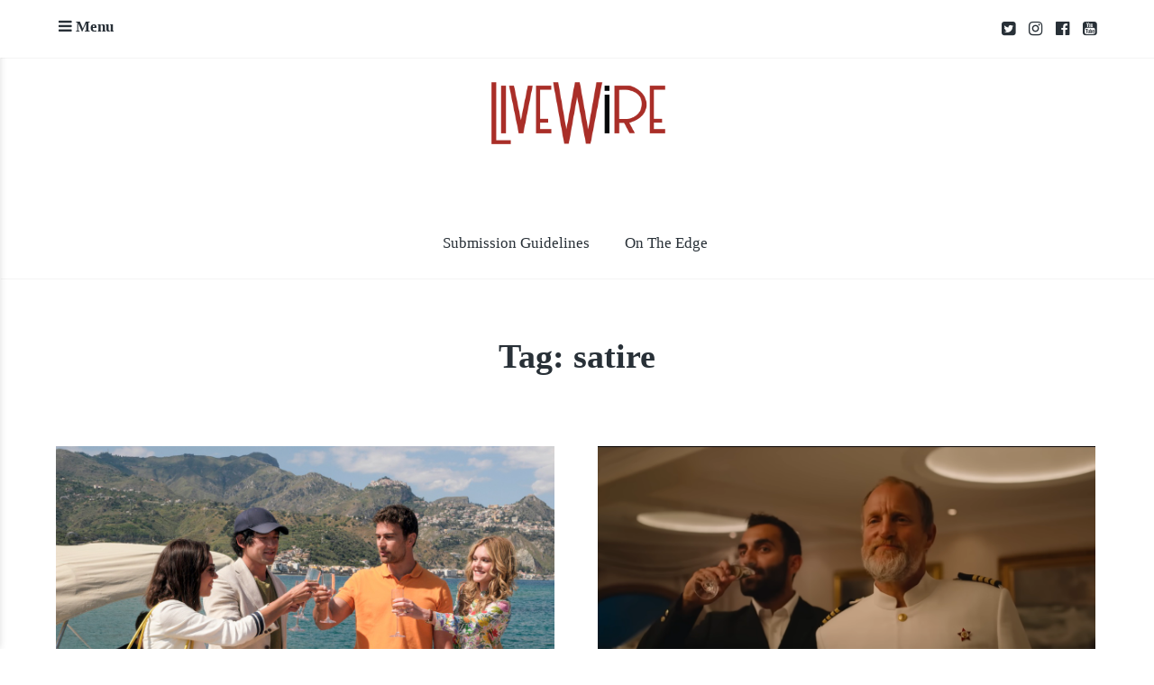

--- FILE ---
content_type: text/html; charset=UTF-8
request_url: https://livewire.thewire.in/tag/satire/
body_size: 18194
content:
<!DOCTYPE html>
<html lang="en-US">
<head>
	<meta charset="UTF-8">
	<meta name="viewport" content="width=device-width, initial-scale=1">
	<link rel="profile" href="http://gmpg.org/xfn/11">
	<link rel="pingback" href="https://livewire.thewire.in/xmlrpc.php">

	<title>satire</title>
<meta name='robots' content='max-image-preview:large' />
<link rel='dns-prefetch' href='//stats.wp.com' />
<link rel='dns-prefetch' href='//fonts.googleapis.com' />
<link rel='dns-prefetch' href='//v0.wordpress.com' />
<link rel='preconnect' href='//c0.wp.com' />
<link rel="alternate" type="application/rss+xml" title=" &raquo; Feed" href="https://livewire.thewire.in/feed/" />
<link rel="alternate" type="application/rss+xml" title=" &raquo; Comments Feed" href="https://livewire.thewire.in/comments/feed/" />
<link rel="alternate" type="application/rss+xml" title=" &raquo; satire Tag Feed" href="https://livewire.thewire.in/tag/satire/feed/" />
<script type="text/javascript">
/* <![CDATA[ */
window._wpemojiSettings = {"baseUrl":"https:\/\/s.w.org\/images\/core\/emoji\/15.0.3\/72x72\/","ext":".png","svgUrl":"https:\/\/s.w.org\/images\/core\/emoji\/15.0.3\/svg\/","svgExt":".svg","source":{"concatemoji":"https:\/\/livewire.thewire.in\/wp-includes\/js\/wp-emoji-release.min.js?ver=6.6.2"}};
/*! This file is auto-generated */
!function(i,n){var o,s,e;function c(e){try{var t={supportTests:e,timestamp:(new Date).valueOf()};sessionStorage.setItem(o,JSON.stringify(t))}catch(e){}}function p(e,t,n){e.clearRect(0,0,e.canvas.width,e.canvas.height),e.fillText(t,0,0);var t=new Uint32Array(e.getImageData(0,0,e.canvas.width,e.canvas.height).data),r=(e.clearRect(0,0,e.canvas.width,e.canvas.height),e.fillText(n,0,0),new Uint32Array(e.getImageData(0,0,e.canvas.width,e.canvas.height).data));return t.every(function(e,t){return e===r[t]})}function u(e,t,n){switch(t){case"flag":return n(e,"\ud83c\udff3\ufe0f\u200d\u26a7\ufe0f","\ud83c\udff3\ufe0f\u200b\u26a7\ufe0f")?!1:!n(e,"\ud83c\uddfa\ud83c\uddf3","\ud83c\uddfa\u200b\ud83c\uddf3")&&!n(e,"\ud83c\udff4\udb40\udc67\udb40\udc62\udb40\udc65\udb40\udc6e\udb40\udc67\udb40\udc7f","\ud83c\udff4\u200b\udb40\udc67\u200b\udb40\udc62\u200b\udb40\udc65\u200b\udb40\udc6e\u200b\udb40\udc67\u200b\udb40\udc7f");case"emoji":return!n(e,"\ud83d\udc26\u200d\u2b1b","\ud83d\udc26\u200b\u2b1b")}return!1}function f(e,t,n){var r="undefined"!=typeof WorkerGlobalScope&&self instanceof WorkerGlobalScope?new OffscreenCanvas(300,150):i.createElement("canvas"),a=r.getContext("2d",{willReadFrequently:!0}),o=(a.textBaseline="top",a.font="600 32px Arial",{});return e.forEach(function(e){o[e]=t(a,e,n)}),o}function t(e){var t=i.createElement("script");t.src=e,t.defer=!0,i.head.appendChild(t)}"undefined"!=typeof Promise&&(o="wpEmojiSettingsSupports",s=["flag","emoji"],n.supports={everything:!0,everythingExceptFlag:!0},e=new Promise(function(e){i.addEventListener("DOMContentLoaded",e,{once:!0})}),new Promise(function(t){var n=function(){try{var e=JSON.parse(sessionStorage.getItem(o));if("object"==typeof e&&"number"==typeof e.timestamp&&(new Date).valueOf()<e.timestamp+604800&&"object"==typeof e.supportTests)return e.supportTests}catch(e){}return null}();if(!n){if("undefined"!=typeof Worker&&"undefined"!=typeof OffscreenCanvas&&"undefined"!=typeof URL&&URL.createObjectURL&&"undefined"!=typeof Blob)try{var e="postMessage("+f.toString()+"("+[JSON.stringify(s),u.toString(),p.toString()].join(",")+"));",r=new Blob([e],{type:"text/javascript"}),a=new Worker(URL.createObjectURL(r),{name:"wpTestEmojiSupports"});return void(a.onmessage=function(e){c(n=e.data),a.terminate(),t(n)})}catch(e){}c(n=f(s,u,p))}t(n)}).then(function(e){for(var t in e)n.supports[t]=e[t],n.supports.everything=n.supports.everything&&n.supports[t],"flag"!==t&&(n.supports.everythingExceptFlag=n.supports.everythingExceptFlag&&n.supports[t]);n.supports.everythingExceptFlag=n.supports.everythingExceptFlag&&!n.supports.flag,n.DOMReady=!1,n.readyCallback=function(){n.DOMReady=!0}}).then(function(){return e}).then(function(){var e;n.supports.everything||(n.readyCallback(),(e=n.source||{}).concatemoji?t(e.concatemoji):e.wpemoji&&e.twemoji&&(t(e.twemoji),t(e.wpemoji)))}))}((window,document),window._wpemojiSettings);
/* ]]> */
</script>

<style id='wp-emoji-styles-inline-css' type='text/css'>

	img.wp-smiley, img.emoji {
		display: inline !important;
		border: none !important;
		box-shadow: none !important;
		height: 1em !important;
		width: 1em !important;
		margin: 0 0.07em !important;
		vertical-align: -0.1em !important;
		background: none !important;
		padding: 0 !important;
	}
</style>
<link rel='stylesheet' id='wp-block-library-css' href='https://c0.wp.com/c/6.6.2/wp-includes/css/dist/block-library/style.min.css' type='text/css' media='all' />
<style id='classic-theme-styles-inline-css' type='text/css'>
/*! This file is auto-generated */
.wp-block-button__link{color:#fff;background-color:#32373c;border-radius:9999px;box-shadow:none;text-decoration:none;padding:calc(.667em + 2px) calc(1.333em + 2px);font-size:1.125em}.wp-block-file__button{background:#32373c;color:#fff;text-decoration:none}
</style>
<style id='global-styles-inline-css' type='text/css'>
:root{--wp--preset--aspect-ratio--square: 1;--wp--preset--aspect-ratio--4-3: 4/3;--wp--preset--aspect-ratio--3-4: 3/4;--wp--preset--aspect-ratio--3-2: 3/2;--wp--preset--aspect-ratio--2-3: 2/3;--wp--preset--aspect-ratio--16-9: 16/9;--wp--preset--aspect-ratio--9-16: 9/16;--wp--preset--color--black: #000000;--wp--preset--color--cyan-bluish-gray: #abb8c3;--wp--preset--color--white: #ffffff;--wp--preset--color--pale-pink: #f78da7;--wp--preset--color--vivid-red: #cf2e2e;--wp--preset--color--luminous-vivid-orange: #ff6900;--wp--preset--color--luminous-vivid-amber: #fcb900;--wp--preset--color--light-green-cyan: #7bdcb5;--wp--preset--color--vivid-green-cyan: #00d084;--wp--preset--color--pale-cyan-blue: #8ed1fc;--wp--preset--color--vivid-cyan-blue: #0693e3;--wp--preset--color--vivid-purple: #9b51e0;--wp--preset--gradient--vivid-cyan-blue-to-vivid-purple: linear-gradient(135deg,rgba(6,147,227,1) 0%,rgb(155,81,224) 100%);--wp--preset--gradient--light-green-cyan-to-vivid-green-cyan: linear-gradient(135deg,rgb(122,220,180) 0%,rgb(0,208,130) 100%);--wp--preset--gradient--luminous-vivid-amber-to-luminous-vivid-orange: linear-gradient(135deg,rgba(252,185,0,1) 0%,rgba(255,105,0,1) 100%);--wp--preset--gradient--luminous-vivid-orange-to-vivid-red: linear-gradient(135deg,rgba(255,105,0,1) 0%,rgb(207,46,46) 100%);--wp--preset--gradient--very-light-gray-to-cyan-bluish-gray: linear-gradient(135deg,rgb(238,238,238) 0%,rgb(169,184,195) 100%);--wp--preset--gradient--cool-to-warm-spectrum: linear-gradient(135deg,rgb(74,234,220) 0%,rgb(151,120,209) 20%,rgb(207,42,186) 40%,rgb(238,44,130) 60%,rgb(251,105,98) 80%,rgb(254,248,76) 100%);--wp--preset--gradient--blush-light-purple: linear-gradient(135deg,rgb(255,206,236) 0%,rgb(152,150,240) 100%);--wp--preset--gradient--blush-bordeaux: linear-gradient(135deg,rgb(254,205,165) 0%,rgb(254,45,45) 50%,rgb(107,0,62) 100%);--wp--preset--gradient--luminous-dusk: linear-gradient(135deg,rgb(255,203,112) 0%,rgb(199,81,192) 50%,rgb(65,88,208) 100%);--wp--preset--gradient--pale-ocean: linear-gradient(135deg,rgb(255,245,203) 0%,rgb(182,227,212) 50%,rgb(51,167,181) 100%);--wp--preset--gradient--electric-grass: linear-gradient(135deg,rgb(202,248,128) 0%,rgb(113,206,126) 100%);--wp--preset--gradient--midnight: linear-gradient(135deg,rgb(2,3,129) 0%,rgb(40,116,252) 100%);--wp--preset--font-size--small: 13px;--wp--preset--font-size--medium: 20px;--wp--preset--font-size--large: 36px;--wp--preset--font-size--x-large: 42px;--wp--preset--spacing--20: 0.44rem;--wp--preset--spacing--30: 0.67rem;--wp--preset--spacing--40: 1rem;--wp--preset--spacing--50: 1.5rem;--wp--preset--spacing--60: 2.25rem;--wp--preset--spacing--70: 3.38rem;--wp--preset--spacing--80: 5.06rem;--wp--preset--shadow--natural: 6px 6px 9px rgba(0, 0, 0, 0.2);--wp--preset--shadow--deep: 12px 12px 50px rgba(0, 0, 0, 0.4);--wp--preset--shadow--sharp: 6px 6px 0px rgba(0, 0, 0, 0.2);--wp--preset--shadow--outlined: 6px 6px 0px -3px rgba(255, 255, 255, 1), 6px 6px rgba(0, 0, 0, 1);--wp--preset--shadow--crisp: 6px 6px 0px rgba(0, 0, 0, 1);}:where(.is-layout-flex){gap: 0.5em;}:where(.is-layout-grid){gap: 0.5em;}body .is-layout-flex{display: flex;}.is-layout-flex{flex-wrap: wrap;align-items: center;}.is-layout-flex > :is(*, div){margin: 0;}body .is-layout-grid{display: grid;}.is-layout-grid > :is(*, div){margin: 0;}:where(.wp-block-columns.is-layout-flex){gap: 2em;}:where(.wp-block-columns.is-layout-grid){gap: 2em;}:where(.wp-block-post-template.is-layout-flex){gap: 1.25em;}:where(.wp-block-post-template.is-layout-grid){gap: 1.25em;}.has-black-color{color: var(--wp--preset--color--black) !important;}.has-cyan-bluish-gray-color{color: var(--wp--preset--color--cyan-bluish-gray) !important;}.has-white-color{color: var(--wp--preset--color--white) !important;}.has-pale-pink-color{color: var(--wp--preset--color--pale-pink) !important;}.has-vivid-red-color{color: var(--wp--preset--color--vivid-red) !important;}.has-luminous-vivid-orange-color{color: var(--wp--preset--color--luminous-vivid-orange) !important;}.has-luminous-vivid-amber-color{color: var(--wp--preset--color--luminous-vivid-amber) !important;}.has-light-green-cyan-color{color: var(--wp--preset--color--light-green-cyan) !important;}.has-vivid-green-cyan-color{color: var(--wp--preset--color--vivid-green-cyan) !important;}.has-pale-cyan-blue-color{color: var(--wp--preset--color--pale-cyan-blue) !important;}.has-vivid-cyan-blue-color{color: var(--wp--preset--color--vivid-cyan-blue) !important;}.has-vivid-purple-color{color: var(--wp--preset--color--vivid-purple) !important;}.has-black-background-color{background-color: var(--wp--preset--color--black) !important;}.has-cyan-bluish-gray-background-color{background-color: var(--wp--preset--color--cyan-bluish-gray) !important;}.has-white-background-color{background-color: var(--wp--preset--color--white) !important;}.has-pale-pink-background-color{background-color: var(--wp--preset--color--pale-pink) !important;}.has-vivid-red-background-color{background-color: var(--wp--preset--color--vivid-red) !important;}.has-luminous-vivid-orange-background-color{background-color: var(--wp--preset--color--luminous-vivid-orange) !important;}.has-luminous-vivid-amber-background-color{background-color: var(--wp--preset--color--luminous-vivid-amber) !important;}.has-light-green-cyan-background-color{background-color: var(--wp--preset--color--light-green-cyan) !important;}.has-vivid-green-cyan-background-color{background-color: var(--wp--preset--color--vivid-green-cyan) !important;}.has-pale-cyan-blue-background-color{background-color: var(--wp--preset--color--pale-cyan-blue) !important;}.has-vivid-cyan-blue-background-color{background-color: var(--wp--preset--color--vivid-cyan-blue) !important;}.has-vivid-purple-background-color{background-color: var(--wp--preset--color--vivid-purple) !important;}.has-black-border-color{border-color: var(--wp--preset--color--black) !important;}.has-cyan-bluish-gray-border-color{border-color: var(--wp--preset--color--cyan-bluish-gray) !important;}.has-white-border-color{border-color: var(--wp--preset--color--white) !important;}.has-pale-pink-border-color{border-color: var(--wp--preset--color--pale-pink) !important;}.has-vivid-red-border-color{border-color: var(--wp--preset--color--vivid-red) !important;}.has-luminous-vivid-orange-border-color{border-color: var(--wp--preset--color--luminous-vivid-orange) !important;}.has-luminous-vivid-amber-border-color{border-color: var(--wp--preset--color--luminous-vivid-amber) !important;}.has-light-green-cyan-border-color{border-color: var(--wp--preset--color--light-green-cyan) !important;}.has-vivid-green-cyan-border-color{border-color: var(--wp--preset--color--vivid-green-cyan) !important;}.has-pale-cyan-blue-border-color{border-color: var(--wp--preset--color--pale-cyan-blue) !important;}.has-vivid-cyan-blue-border-color{border-color: var(--wp--preset--color--vivid-cyan-blue) !important;}.has-vivid-purple-border-color{border-color: var(--wp--preset--color--vivid-purple) !important;}.has-vivid-cyan-blue-to-vivid-purple-gradient-background{background: var(--wp--preset--gradient--vivid-cyan-blue-to-vivid-purple) !important;}.has-light-green-cyan-to-vivid-green-cyan-gradient-background{background: var(--wp--preset--gradient--light-green-cyan-to-vivid-green-cyan) !important;}.has-luminous-vivid-amber-to-luminous-vivid-orange-gradient-background{background: var(--wp--preset--gradient--luminous-vivid-amber-to-luminous-vivid-orange) !important;}.has-luminous-vivid-orange-to-vivid-red-gradient-background{background: var(--wp--preset--gradient--luminous-vivid-orange-to-vivid-red) !important;}.has-very-light-gray-to-cyan-bluish-gray-gradient-background{background: var(--wp--preset--gradient--very-light-gray-to-cyan-bluish-gray) !important;}.has-cool-to-warm-spectrum-gradient-background{background: var(--wp--preset--gradient--cool-to-warm-spectrum) !important;}.has-blush-light-purple-gradient-background{background: var(--wp--preset--gradient--blush-light-purple) !important;}.has-blush-bordeaux-gradient-background{background: var(--wp--preset--gradient--blush-bordeaux) !important;}.has-luminous-dusk-gradient-background{background: var(--wp--preset--gradient--luminous-dusk) !important;}.has-pale-ocean-gradient-background{background: var(--wp--preset--gradient--pale-ocean) !important;}.has-electric-grass-gradient-background{background: var(--wp--preset--gradient--electric-grass) !important;}.has-midnight-gradient-background{background: var(--wp--preset--gradient--midnight) !important;}.has-small-font-size{font-size: var(--wp--preset--font-size--small) !important;}.has-medium-font-size{font-size: var(--wp--preset--font-size--medium) !important;}.has-large-font-size{font-size: var(--wp--preset--font-size--large) !important;}.has-x-large-font-size{font-size: var(--wp--preset--font-size--x-large) !important;}
:where(.wp-block-post-template.is-layout-flex){gap: 1.25em;}:where(.wp-block-post-template.is-layout-grid){gap: 1.25em;}
:where(.wp-block-columns.is-layout-flex){gap: 2em;}:where(.wp-block-columns.is-layout-grid){gap: 2em;}
:root :where(.wp-block-pullquote){font-size: 1.5em;line-height: 1.6;}
</style>
<link rel='stylesheet' id='baseline-style-css' href='https://livewire.thewire.in/wp-content/themes/baseline/style.css?ver=6.6.2' type='text/css' media='all' />
<style id='baseline-style-inline-css' type='text/css'>

		.site-title-wrap {
		      background-color: #ffffff;
		}
		
		.site-title-wrap {
		      padding: 2% 0;
		}
		
		.site-title a,
		.site-description {
			color: #020202;
		}
		
	.featured-content .post {
		padding: 2% 0;
	}
	
</style>
<link rel='stylesheet' id='font-awesome-css' href='https://livewire.thewire.in/wp-content/themes/baseline/inc/fontawesome/css/font-awesome.css?ver=4.3.0' type='text/css' media='screen' />
<link rel='stylesheet' id='baseline-fonts-css' href='//fonts.googleapis.com/css?family=Work+Sans%3A400%2C600%2C500%7CNoto+Sans%3A400%2C700%2C400italic%2C700italic&#038;subset=latin%2Clatin-ext' type='text/css' media='all' />
<link rel='stylesheet' id='jetpack-carousel-swiper-css-css' href='https://c0.wp.com/p/jetpack/14.5/modules/carousel/swiper-bundle.css' type='text/css' media='all' />
<link rel='stylesheet' id='jetpack-carousel-css' href='https://c0.wp.com/p/jetpack/14.5/modules/carousel/jetpack-carousel.css' type='text/css' media='all' />
<link rel='stylesheet' id='tiled-gallery-css' href='https://c0.wp.com/p/jetpack/14.5/modules/tiled-gallery/tiled-gallery/tiled-gallery.css' type='text/css' media='all' />
<script type="text/javascript" src="https://c0.wp.com/c/6.6.2/wp-includes/js/jquery/jquery.min.js" id="jquery-core-js"></script>
<script type="text/javascript" src="https://c0.wp.com/c/6.6.2/wp-includes/js/jquery/jquery-migrate.min.js" id="jquery-migrate-js"></script>
<link rel="https://api.w.org/" href="https://livewire.thewire.in/wp-json/" /><link rel="alternate" title="JSON" type="application/json" href="https://livewire.thewire.in/wp-json/wp/v2/tags/172" /><link rel="EditURI" type="application/rsd+xml" title="RSD" href="https://livewire.thewire.in/xmlrpc.php?rsd" />
<meta name="generator" content="WordPress 6.6.2" />
	<style>img#wpstats{display:none}</style>
		
<!-- Jetpack Open Graph Tags -->
<meta property="og:type" content="website" />
<meta property="og:title" content="satire" />
<meta property="og:url" content="https://livewire.thewire.in/tag/satire/" />
<meta property="og:image" content="https://livewire.thewire.in/wp-content/uploads/2023/09/cropped-livewire_full_logo-2.png" />
<meta property="og:image:width" content="570" />
<meta property="og:image:height" content="236" />
<meta property="og:image:alt" content="" />
<meta property="og:locale" content="en_US" />
<meta name="twitter:site" content="@livewire" />

<!-- End Jetpack Open Graph Tags -->
<link rel="icon" href="https://livewire.thewire.in/wp-content/uploads/2020/07/livewire_logo.png" sizes="32x32" />
<link rel="icon" href="https://livewire.thewire.in/wp-content/uploads/2020/07/livewire_logo.png" sizes="192x192" />
<link rel="apple-touch-icon" href="https://livewire.thewire.in/wp-content/uploads/2020/07/livewire_logo.png" />
<meta name="msapplication-TileImage" content="https://livewire.thewire.in/wp-content/uploads/2020/07/livewire_logo.png" />
		<style type="text/css" id="wp-custom-css">
			.entry-title{font-size:38px !important;}

.entry-content a{color: #A92E28 !important;border-bottom: solid 1px #A92E28 !important;}

ins{
font-weight: 700 !important;
font-family: PT Sans !important;
text-decoration: none;
padding-bottom: 10px;
width: 100%;
display: block;
font-size: 1.1em !important;
background:none;
font-style: italic;
}
.site-logo{width:200px;height:70px;}
.site-title-wrap{background-color:white;}
		</style>
		<script async src="https://www.googletagmanager.com/gtag/js?id=UA-116538093-1"></script>
<script>
  window.dataLayer = window.dataLayer || [];
  function gtag(){dataLayer.push(arguments);}
  gtag('js', new Date());

  gtag('config', 'UA-116538093-1');
</script>
</head>

<body class="archive tag tag-satire tag-172 wp-custom-logo infinite-scroll two-column has-widgets has-site-logo">
<nav id="slideout-menu" class="slideout-menu">
	<!-- Sidebar navigation -->
	<nav id="site-navigation" class="sidebar-navigation" role="navigation">
		<!-- Get the main navigation for mobile -->
		<div class="mobile-menu">
		<div class="menu-nav-bar-container"><ul id="menu-nav-bar" class="menu"><li id="menu-item-8640" class="menu-item menu-item-type-custom menu-item-object-custom menu-item-8640"><a href="http://livewire.thewire.in/livewire-submission-guidelines/">Submission Guidelines</a></li>
<li id="menu-item-11338" class="menu-item menu-item-type-custom menu-item-object-custom menu-item-11338"><a target="_blank" rel="noopener" href="http://livewire.thewire.in/tag/On-the-edge/">On The Edge</a></li>
</ul></div>		</div>
	</nav><!-- #site-navigation -->

		<div id="secondary" class="widget-area">
					<aside class="widget social-widget">
				<nav class="social-navigation" role="navigation">
					<div class="menu-homepage-top-social-container"><ul id="menu-homepage-top-social" class="menu"><li id="menu-item-64" class="menu-item menu-item-type-custom menu-item-object-custom menu-item-64"><a target="_blank" rel="noopener" href="https://twitter.com/livewire?lang=en">twitter</a></li>
<li id="menu-item-65" class="menu-item menu-item-type-custom menu-item-object-custom menu-item-65"><a target="_blank" rel="noopener" href="https://www.instagram.com/livewirein/">instagram</a></li>
<li id="menu-item-63" class="menu-item menu-item-type-custom menu-item-object-custom menu-item-63"><a target="_blank" rel="noopener" href="https://facebook.com/thewire.in">facebook</a></li>
<li id="menu-item-129" class="menu-item menu-item-type-custom menu-item-object-custom menu-item-129"><a target="_blank" rel="noopener" href="https://www.youtube.com/c/TheWireNews?sub_confirmation=1">youtube</a></li>
</ul></div>				</nav><!-- .footer-navigation -->
			</aside>
		
		<aside id="nav_menu-3" class="widget widget_nav_menu"><div class="menu-nav-bar-container"><ul id="menu-nav-bar-1" class="menu"><li class="menu-item menu-item-type-custom menu-item-object-custom menu-item-8640"><a href="http://livewire.thewire.in/livewire-submission-guidelines/">Submission Guidelines</a></li>
<li class="menu-item menu-item-type-custom menu-item-object-custom menu-item-11338"><a target="_blank" rel="noopener" href="http://livewire.thewire.in/tag/On-the-edge/">On The Edge</a></li>
</ul></div></aside>	</div>
</nav>


<div class="fixed-nav">
	<div class="container">
		<div class="menu-toggle fixed-toggle">
			<i class="fa"></i> <span>Menu</span>
		</div>

					<div class="fixed-nav-right">
				<nav class="social-navigation" role="navigation">
					<div class="menu-homepage-top-social-container"><ul id="menu-homepage-top-social-1" class="menu"><li class="menu-item menu-item-type-custom menu-item-object-custom menu-item-64"><a target="_blank" rel="noopener" href="https://twitter.com/livewire?lang=en">twitter</a></li>
<li class="menu-item menu-item-type-custom menu-item-object-custom menu-item-65"><a target="_blank" rel="noopener" href="https://www.instagram.com/livewirein/">instagram</a></li>
<li class="menu-item menu-item-type-custom menu-item-object-custom menu-item-63"><a target="_blank" rel="noopener" href="https://facebook.com/thewire.in">facebook</a></li>
<li class="menu-item menu-item-type-custom menu-item-object-custom menu-item-129"><a target="_blank" rel="noopener" href="https://www.youtube.com/c/TheWireNews?sub_confirmation=1">youtube</a></li>
</ul></div>				</nav><!-- .footer-navigation -->
			</div>
		
			</div><!-- .container -->
</div><!-- .fixed-nav -->

<header id="masthead" class="site-header" role="banner">
	<!-- Site title and logo -->
	<div class="site-title-wrap">
			<!-- Use the Site Logo feature, if supported -->
	<a href="https://livewire.thewire.in/" class="site-logo-link" rel="home" itemprop="url"><img width="570" height="236" src="https://livewire.thewire.in/wp-content/uploads/2023/09/cropped-livewire_full_logo-2.png" class="site-logo attachment-baseline-logo" alt="" data-size="baseline-logo" itemprop="logo" decoding="async" fetchpriority="high" srcset="https://livewire.thewire.in/wp-content/uploads/2023/09/cropped-livewire_full_logo-2.png 570w, https://livewire.thewire.in/wp-content/uploads/2023/09/cropped-livewire_full_logo-2-300x124.png 300w, https://livewire.thewire.in/wp-content/uploads/2023/09/cropped-livewire_full_logo-2-425x176.png 425w" sizes="(max-width: 570px) 100vw, 570px" data-attachment-id="49045" data-permalink="https://livewire.thewire.in/cropped-livewire_full_logo-2-png/" data-orig-file="https://livewire.thewire.in/wp-content/uploads/2023/09/cropped-livewire_full_logo-2.png" data-orig-size="570,236" data-comments-opened="0" data-image-meta="{&quot;aperture&quot;:&quot;0&quot;,&quot;credit&quot;:&quot;&quot;,&quot;camera&quot;:&quot;&quot;,&quot;caption&quot;:&quot;&quot;,&quot;created_timestamp&quot;:&quot;0&quot;,&quot;copyright&quot;:&quot;&quot;,&quot;focal_length&quot;:&quot;0&quot;,&quot;iso&quot;:&quot;0&quot;,&quot;shutter_speed&quot;:&quot;0&quot;,&quot;title&quot;:&quot;&quot;,&quot;orientation&quot;:&quot;0&quot;}" data-image-title="cropped-livewire_full_logo-2.png" data-image-description="&lt;p&gt;http://livewire.thewire.in/wp-content/uploads/2023/09/cropped-livewire_full_logo-2.png&lt;/p&gt;
" data-image-caption="" data-medium-file="https://livewire.thewire.in/wp-content/uploads/2023/09/cropped-livewire_full_logo-2-300x124.png" data-large-file="https://livewire.thewire.in/wp-content/uploads/2023/09/cropped-livewire_full_logo-2.png" /></a>
	<div class="titles-wrap">
					<p class="site-title"><a href="https://livewire.thewire.in/" rel="home"></a></p>
			
			</div><!-- .titles-wrap -->

		<!-- Get the header background image -->
			</div>

	<!-- Get the main menu -->
	<nav class="main-navigation" role="navigation">
		<div class="menu-nav-bar-container"><ul id="menu-nav-bar-2" class="menu"><li class="menu-item menu-item-type-custom menu-item-object-custom menu-item-8640"><a href="http://livewire.thewire.in/livewire-submission-guidelines/">Submission Guidelines</a></li>
<li class="menu-item menu-item-type-custom menu-item-object-custom menu-item-11338"><a target="_blank" rel="noopener" href="http://livewire.thewire.in/tag/On-the-edge/">On The Edge</a></li>
</ul></div>	</nav><!-- .main-navigation -->
</header><!-- #masthead -->

<div id="page" class="hfeed site">
	<div id="content" class="site-content">
		

	<section id="primary" class="content-area">
		<main id="main" class="site-main blocks-page" role="main">
							<header class="entry-header archive-header">
					<div class="container">
						<h1 class="entry-title">Tag: <span>satire</span></h1>					</div><!-- .container -->
				</header><!-- .entry-header -->

				<div id="post-wrapper" class="grid-wrapper">
					<div class="gallery-wrapper">
					
	<div id="post-47316" class="gallery-thumb post post-47316 type-post status-publish format-standard has-post-thumbnail hentry category-livewire tag-americanism-and-fordism tag-antonio-gramsci tag-aubrey-plaza tag-best-picture-oscar tag-class-analysis tag-classism tag-eat-the-rich tag-jennifer-coolidg tag-jennifer-coolidge tag-meghann-fahey tag-mike-white tag-sabrina-tabasco tag-satire tag-sex tag-sex-worker tag-sicily tag-the-white-lotus-hbo tag-the-white-lotus-review tag-the-white-lotus-second-season tag-theo-james tag-triangle-of-sadness tag-will-sharpe with-featured-image">
		<a class="gallery-thumb-image with-featured-image" href="https://livewire.thewire.in/livewire/the-white-lotuss-second-season-was-a-triumph-of-subtle-but-biting-class-analysis/" title="&#8216;The White Lotus&#8217;’s Second Season Was a Triumph of Subtle but Biting Class Analysis">
			<!-- Grab the image, or the fallback image -->
			<img width="650" height="407" src="https://livewire.thewire.in/wp-content/uploads/2022/12/whitelotus2.jpg" class="attachment-baseline-two-column size-baseline-two-column wp-post-image" alt="" decoding="async" data-attachment-id="47317" data-permalink="https://livewire.thewire.in/livewire/the-white-lotuss-second-season-was-a-triumph-of-subtle-but-biting-class-analysis/attachment/whitelotus2/" data-orig-file="https://livewire.thewire.in/wp-content/uploads/2022/12/whitelotus2.jpg" data-orig-size="1200,752" data-comments-opened="0" data-image-meta="{&quot;aperture&quot;:&quot;0&quot;,&quot;credit&quot;:&quot;&quot;,&quot;camera&quot;:&quot;&quot;,&quot;caption&quot;:&quot;&quot;,&quot;created_timestamp&quot;:&quot;0&quot;,&quot;copyright&quot;:&quot;&quot;,&quot;focal_length&quot;:&quot;0&quot;,&quot;iso&quot;:&quot;0&quot;,&quot;shutter_speed&quot;:&quot;0&quot;,&quot;title&quot;:&quot;&quot;,&quot;orientation&quot;:&quot;1&quot;}" data-image-title="whitelotus2" data-image-description="" data-image-caption="" data-medium-file="https://livewire.thewire.in/wp-content/uploads/2022/12/whitelotus2.jpg" data-large-file="https://livewire.thewire.in/wp-content/uploads/2022/12/whitelotus2.jpg" />		</a>

		<div class="container">
			<header class="entry-header">
				<h2 class="entry-title"><a href="https://livewire.thewire.in/livewire/the-white-lotuss-second-season-was-a-triumph-of-subtle-but-biting-class-analysis/" rel="bookmark">&#8216;The White Lotus&#8217;’s Second Season Was a Triumph of Subtle but Biting Class Analysis</a></h2>

					<div class="byline">
		<span>
						<!-- Get the avatar -->
			<a href="https://livewire.thewire.in/author/conner-reed/" title="Posts by  ">
				<img alt='' src='https://secure.gravatar.com/avatar/3f95a78067a15bb985529cf23716112a?s=24&#038;d=mm&#038;r=g' srcset='https://secure.gravatar.com/avatar/3f95a78067a15bb985529cf23716112a?s=48&#038;d=mm&#038;r=g 2x' class='avatar avatar-24 photo' height='24' width='24' decoding='async'/>			</a>
			<a href="https://livewire.thewire.in/author/conner-reed/" title="Posts by Conner Reed" rel="author">Conner Reed</a>		</span>
		<span><a href="https://livewire.thewire.in/livewire/the-white-lotuss-second-season-was-a-triumph-of-subtle-but-biting-class-analysis/" rel="bookmark">December 15, 2022</a></span>
			</div>
			</header><!-- .entry-header -->


							<div class="entry-content">
					<p>The second season of 'The White Lotus', HBO’s propulsive satire, had sex on the brain more than anything else. But it never lost sight of the razor-sharp class critique &hellip;</p>
				</div>
			
			<p class="more-bg"><a class="more-link" href="https://livewire.thewire.in/livewire/the-white-lotuss-second-season-was-a-triumph-of-subtle-but-biting-class-analysis/" rel="bookmark">Read More</a></p>

		</div><!-- .gallery-thumb-inside -->

	</div>

	<div id="post-46669" class="gallery-thumb post post-46669 type-post status-publish format-standard has-post-thumbnail hentry category-livewire tag-amanda-walker tag-american-communist tag-capitalism tag-charlbi-dean tag-dark-comedy tag-force-majeure tag-harris-dickinson tag-hierarchies tag-jean-christophe-folly tag-monty-pythons-the-meaning-of-life tag-oliver-ford-davies tag-political-extremists tag-pro-capitalist-propaganda tag-ruben-ostlund tag-satire tag-sunnyi-melles tag-the-square tag-triangle-of-sadness tag-vicki-berlin tag-woody-harrelson tag-zlatko-buric with-featured-image">
		<a class="gallery-thumb-image with-featured-image" href="https://livewire.thewire.in/livewire/triangle-of-sadness-is-as-absurd-as-21st-century-capitalism-is/" title="&#8216;Triangle of Sadness&#8217; Is as Absurd as 21st-Century Capitalism Is">
			<!-- Grab the image, or the fallback image -->
			<img width="650" height="374" src="https://livewire.thewire.in/wp-content/uploads/2022/11/Screenshot_20221115_112530-e1668530357473.png" class="attachment-baseline-two-column size-baseline-two-column wp-post-image" alt="" decoding="async" loading="lazy" data-attachment-id="46670" data-permalink="https://livewire.thewire.in/livewire/triangle-of-sadness-is-as-absurd-as-21st-century-capitalism-is/attachment/screenshot_20221115_112530-e1668530357473/" data-orig-file="https://livewire.thewire.in/wp-content/uploads/2022/11/Screenshot_20221115_112530-e1668530357473.png" data-orig-size="1216,699" data-comments-opened="0" data-image-meta="{&quot;aperture&quot;:&quot;0&quot;,&quot;credit&quot;:&quot;&quot;,&quot;camera&quot;:&quot;&quot;,&quot;caption&quot;:&quot;&quot;,&quot;created_timestamp&quot;:&quot;0&quot;,&quot;copyright&quot;:&quot;&quot;,&quot;focal_length&quot;:&quot;0&quot;,&quot;iso&quot;:&quot;0&quot;,&quot;shutter_speed&quot;:&quot;0&quot;,&quot;title&quot;:&quot;&quot;,&quot;orientation&quot;:&quot;0&quot;}" data-image-title="Screenshot_20221115_112530-e1668530357473" data-image-description="" data-image-caption="" data-medium-file="https://livewire.thewire.in/wp-content/uploads/2022/11/Screenshot_20221115_112530-e1668530357473.png" data-large-file="https://livewire.thewire.in/wp-content/uploads/2022/11/Screenshot_20221115_112530-e1668530357473.png" />		</a>

		<div class="container">
			<header class="entry-header">
				<h2 class="entry-title"><a href="https://livewire.thewire.in/livewire/triangle-of-sadness-is-as-absurd-as-21st-century-capitalism-is/" rel="bookmark">&#8216;Triangle of Sadness&#8217; Is as Absurd as 21st-Century Capitalism Is</a></h2>

					<div class="byline">
		<span>
						<!-- Get the avatar -->
			<a href="https://livewire.thewire.in/author/eileen-jones/" title="Posts by  ">
				<img alt='' src='https://secure.gravatar.com/avatar/d7d1d4d2d9cae2f3a62b26c97f0bfd4e?s=24&#038;d=mm&#038;r=g' srcset='https://secure.gravatar.com/avatar/d7d1d4d2d9cae2f3a62b26c97f0bfd4e?s=48&#038;d=mm&#038;r=g 2x' class='avatar avatar-24 photo' height='24' width='24' loading='lazy' decoding='async'/>			</a>
			<a href="https://livewire.thewire.in/author/eileen-jones/" title="Posts by Eileen Jones" rel="author">Eileen Jones</a>		</span>
		<span><a href="https://livewire.thewire.in/livewire/triangle-of-sadness-is-as-absurd-as-21st-century-capitalism-is/" rel="bookmark">November 17, 2022</a></span>
			</div>
			</header><!-- .entry-header -->


							<div class="entry-content">
					<p>'Triangle of Sadness' is more than a little over the top at times. But so what? Unlike every other movie at the theaters, it’s over the top in its &hellip;</p>
				</div>
			
			<p class="more-bg"><a class="more-link" href="https://livewire.thewire.in/livewire/triangle-of-sadness-is-as-absurd-as-21st-century-capitalism-is/" rel="bookmark">Read More</a></p>

		</div><!-- .gallery-thumb-inside -->

	</div>

	<div id="post-41325" class="gallery-thumb post post-41325 type-post status-publish format-standard has-post-thumbnail hentry category-livewire tag-bridgerton tag-bridgerton-books tag-irony tag-john-partridge tag-jonathan-swift tag-joseph-addison tag-lady-whistledowns-society-papers tag-richard-steele tag-satire tag-the-female-spectator tag-the-tatler with-featured-image">
		<a class="gallery-thumb-image with-featured-image" href="https://livewire.thewire.in/livewire/bridgerton-the-real-18th-century-writers-who-used-pseudonyms/" title="Bridgerton: The Real 18th-Century Writers Who Used Pseudonyms To Stoke Controversy">
			<!-- Grab the image, or the fallback image -->
			<img width="650" height="312" src="https://livewire.thewire.in/wp-content/uploads/2022/04/screen-shot-2021-01-12-at-4.48.09-pm-e1610748343240.png" class="attachment-baseline-two-column size-baseline-two-column wp-post-image" alt="" decoding="async" loading="lazy" data-attachment-id="41326" data-permalink="https://livewire.thewire.in/livewire/bridgerton-the-real-18th-century-writers-who-used-pseudonyms/attachment/screen-shot-2021-01-12-at-4-48-09-pm-e1610748343240/" data-orig-file="https://livewire.thewire.in/wp-content/uploads/2022/04/screen-shot-2021-01-12-at-4.48.09-pm-e1610748343240.png" data-orig-size="1438,690" data-comments-opened="0" data-image-meta="{&quot;aperture&quot;:&quot;0&quot;,&quot;credit&quot;:&quot;&quot;,&quot;camera&quot;:&quot;&quot;,&quot;caption&quot;:&quot;&quot;,&quot;created_timestamp&quot;:&quot;0&quot;,&quot;copyright&quot;:&quot;&quot;,&quot;focal_length&quot;:&quot;0&quot;,&quot;iso&quot;:&quot;0&quot;,&quot;shutter_speed&quot;:&quot;0&quot;,&quot;title&quot;:&quot;&quot;,&quot;orientation&quot;:&quot;0&quot;}" data-image-title="screen-shot-2021-01-12-at-4.48.09-pm-e1610748343240" data-image-description="" data-image-caption="" data-medium-file="https://livewire.thewire.in/wp-content/uploads/2022/04/screen-shot-2021-01-12-at-4.48.09-pm-e1610748343240.png" data-large-file="https://livewire.thewire.in/wp-content/uploads/2022/04/screen-shot-2021-01-12-at-4.48.09-pm-e1610748343240.png" />		</a>

		<div class="container">
			<header class="entry-header">
				<h2 class="entry-title"><a href="https://livewire.thewire.in/livewire/bridgerton-the-real-18th-century-writers-who-used-pseudonyms/" rel="bookmark">Bridgerton: The Real 18th-Century Writers Who Used Pseudonyms To Stoke Controversy</a></h2>

					<div class="byline">
		<span>
						<!-- Get the avatar -->
			<a href="https://livewire.thewire.in/author/adam-j-smith/" title="Posts by  ">
				<img alt='' src='https://secure.gravatar.com/avatar/1697e244b3c20b87ba6cbf5f92e8a884?s=24&#038;d=mm&#038;r=g' srcset='https://secure.gravatar.com/avatar/1697e244b3c20b87ba6cbf5f92e8a884?s=48&#038;d=mm&#038;r=g 2x' class='avatar avatar-24 photo' height='24' width='24' loading='lazy' decoding='async'/>			</a>
			<a href="https://livewire.thewire.in/author/adam-j-smith/" title="Posts by Adam J. Smith" rel="author">Adam J. Smith</a>		</span>
		<span><a href="https://livewire.thewire.in/livewire/bridgerton-the-real-18th-century-writers-who-used-pseudonyms/" rel="bookmark">April 15, 2022</a></span>
			</div>
			</header><!-- .entry-header -->


							<div class="entry-content">
					<p>From editors looking to ‘expose the false art of life’ to others taking up the cause of the marginalised, writers went anonymous to share their uncomfortable truths.</p>
				</div>
			
			<p class="more-bg"><a class="more-link" href="https://livewire.thewire.in/livewire/bridgerton-the-real-18th-century-writers-who-used-pseudonyms/" rel="bookmark">Read More</a></p>

		</div><!-- .gallery-thumb-inside -->

	</div>

	<div id="post-25036" class="gallery-thumb post post-25036 type-post status-publish format-standard has-post-thumbnail hentry category-livewire tag-amazon-prime-borat tag-amazon-prime-video tag-borat-2 tag-borat-subsequent-moviefilm tag-donald-trump tag-gotcha-trope tag-hillary-clinton tag-joe-biden tag-kamala-harris tag-maria-bakalova tag-political-satire tag-reality-tv tag-satire tag-stephen-colbert tag-trump-derangement-syndrome tag-us-election with-featured-image">
		<a class="gallery-thumb-image with-featured-image" href="https://livewire.thewire.in/livewire/borat-amazon-us-election-donald-trump/" title="Borat’s Wet Firecracker of an October Surprise">
			<!-- Grab the image, or the fallback image -->
			<img width="650" height="320" src="https://livewire.thewire.in/wp-content/uploads/2020/10/file-20201028-17-17el530.png" class="attachment-baseline-two-column size-baseline-two-column wp-post-image" alt="" decoding="async" loading="lazy" data-attachment-id="25038" data-permalink="https://livewire.thewire.in/livewire/borat-amazon-us-election-donald-trump/attachment/file-20201028-17-17el530/" data-orig-file="https://livewire.thewire.in/wp-content/uploads/2020/10/file-20201028-17-17el530.png" data-orig-size="1356,668" data-comments-opened="0" data-image-meta="{&quot;aperture&quot;:&quot;0&quot;,&quot;credit&quot;:&quot;&quot;,&quot;camera&quot;:&quot;&quot;,&quot;caption&quot;:&quot;&quot;,&quot;created_timestamp&quot;:&quot;0&quot;,&quot;copyright&quot;:&quot;&quot;,&quot;focal_length&quot;:&quot;0&quot;,&quot;iso&quot;:&quot;0&quot;,&quot;shutter_speed&quot;:&quot;0&quot;,&quot;title&quot;:&quot;&quot;,&quot;orientation&quot;:&quot;0&quot;}" data-image-title="file-20201028-17-17el530" data-image-description="" data-image-caption="&lt;p&gt;Photo: Amazon Studios, Four by Two Films&lt;/p&gt;
" data-medium-file="https://livewire.thewire.in/wp-content/uploads/2020/10/file-20201028-17-17el530.png" data-large-file="https://livewire.thewire.in/wp-content/uploads/2020/10/file-20201028-17-17el530.png" />		</a>

		<div class="container">
			<header class="entry-header">
				<h2 class="entry-title"><a href="https://livewire.thewire.in/livewire/borat-amazon-us-election-donald-trump/" rel="bookmark">Borat’s Wet Firecracker of an October Surprise</a></h2>

					<div class="byline">
		<span>
						<!-- Get the avatar -->
			<a href="https://livewire.thewire.in/author/alex-cothren-and-robert-phiddian/" title="Posts by  ">
				<img alt='' src='https://secure.gravatar.com/avatar/8f315784d3ccfb1fed690dea2654d25b?s=24&#038;d=mm&#038;r=g' srcset='https://secure.gravatar.com/avatar/8f315784d3ccfb1fed690dea2654d25b?s=48&#038;d=mm&#038;r=g 2x' class='avatar avatar-24 photo' height='24' width='24' loading='lazy' decoding='async'/>			</a>
			<a href="https://livewire.thewire.in/author/alex-cothren-and-robert-phiddian/" title="Posts by Alex Cothren and Robert Phiddian" rel="author">Alex Cothren and Robert Phiddian</a>		</span>
		<span><a href="https://livewire.thewire.in/livewire/borat-amazon-us-election-donald-trump/" rel="bookmark">October 29, 2020</a></span>
			</div>
			</header><!-- .entry-header -->


							<div class="entry-content">
					<p>Borat Subsequent Moviefilm won’t be the Jeff Bezos-backed David that slays Goliath. But the film manages to skewer some targets beyond the White House, such as the creepy misogyny &hellip;</p>
				</div>
			
			<p class="more-bg"><a class="more-link" href="https://livewire.thewire.in/livewire/borat-amazon-us-election-donald-trump/" rel="bookmark">Read More</a></p>

		</div><!-- .gallery-thumb-inside -->

	</div>

	<div id="post-18770" class="gallery-thumb post post-18770 type-post status-publish format-standard has-post-thumbnail hentry category-livewire tag-alcohol-india tag-biometric-attendance tag-black-humour tag-bureaucracy tag-bureaucratic-india tag-bureaucratic-lunacy tag-coronavirus tag-coronavirus-testing tag-covid-hospitals tag-covid-19 tag-doctor-articles-covid tag-doctors-accounts-coronavirus tag-doctors-news tag-face-masks tag-government-hospitals tag-hydroxychloroquine tag-indian-government tag-jugaad tag-police-checkpoints tag-sars-cov2 tag-satire tag-testing-covid-19 with-featured-image">
		<a class="gallery-thumb-image with-featured-image" href="https://livewire.thewire.in/livewire/kafkaesque-medical-reality-india/" title="Pandemic and Pandemonium: A Doctor on India&#8217;s Kafkaesque Medical Reality">
			<!-- Grab the image, or the fallback image -->
			<img width="650" height="433" src="https://livewire.thewire.in/wp-content/uploads/2020/05/IMG_2512.png" class="attachment-baseline-two-column size-baseline-two-column wp-post-image" alt="" decoding="async" loading="lazy" data-attachment-id="18797" data-permalink="https://livewire.thewire.in/livewire/kafkaesque-medical-reality-india/attachment/img_2512/" data-orig-file="https://livewire.thewire.in/wp-content/uploads/2020/05/IMG_2512.png" data-orig-size="2400,1600" data-comments-opened="0" data-image-meta="{&quot;aperture&quot;:&quot;0&quot;,&quot;credit&quot;:&quot;&quot;,&quot;camera&quot;:&quot;&quot;,&quot;caption&quot;:&quot;&quot;,&quot;created_timestamp&quot;:&quot;0&quot;,&quot;copyright&quot;:&quot;&quot;,&quot;focal_length&quot;:&quot;0&quot;,&quot;iso&quot;:&quot;0&quot;,&quot;shutter_speed&quot;:&quot;0&quot;,&quot;title&quot;:&quot;&quot;,&quot;orientation&quot;:&quot;0&quot;}" data-image-title="IMG_2512" data-image-description="" data-image-caption="" data-medium-file="https://livewire.thewire.in/wp-content/uploads/2020/05/IMG_2512.png" data-large-file="https://livewire.thewire.in/wp-content/uploads/2020/05/IMG_2512.png" />		</a>

		<div class="container">
			<header class="entry-header">
				<h2 class="entry-title"><a href="https://livewire.thewire.in/livewire/kafkaesque-medical-reality-india/" rel="bookmark">Pandemic and Pandemonium: A Doctor on India&#8217;s Kafkaesque Medical Reality</a></h2>

					<div class="byline">
		<span>
						<!-- Get the avatar -->
			<a href="https://livewire.thewire.in/author/anonymous/" title="Posts by  ">
				<img alt='' src='https://secure.gravatar.com/avatar/19b57c75e6fbfac070ed6644ef8e3d1f?s=24&#038;d=mm&#038;r=g' srcset='https://secure.gravatar.com/avatar/19b57c75e6fbfac070ed6644ef8e3d1f?s=48&#038;d=mm&#038;r=g 2x' class='avatar avatar-24 photo' height='24' width='24' loading='lazy' decoding='async'/>			</a>
			<a href="https://livewire.thewire.in/author/anonymous/" title="Posts by Anonymous" rel="author">Anonymous</a>		</span>
		<span><a href="https://livewire.thewire.in/livewire/kafkaesque-medical-reality-india/" rel="bookmark">May 22, 2020</a></span>
			</div>
			</header><!-- .entry-header -->


							<div class="entry-content">
					<p>Using irony, satire and black humour, a doctor at a COVID-19 fever clinic breaks down the bureaucratic lunacy that plagues the Indian system.</p>
				</div>
			
			<p class="more-bg"><a class="more-link" href="https://livewire.thewire.in/livewire/kafkaesque-medical-reality-india/" rel="bookmark">Read More</a></p>

		</div><!-- .gallery-thumb-inside -->

	</div>

	<div id="post-14641" class="gallery-thumb post post-14641 type-post status-publish format-standard has-post-thumbnail hentry category-livewire tag-amu-protest tag-anti-caa-protest tag-citizenship-act-protest tag-citizenship-bill-protest tag-fiction-and-verse tag-jmi-protest tag-nrc tag-nrc-protestors tag-passivity tag-poem-on-nrc-protestors tag-protestors-delhi tag-satire with-featured-image">
		<a class="gallery-thumb-image with-featured-image" href="https://livewire.thewire.in/livewire/private-passivity/" title="Private Passivity">
			<!-- Grab the image, or the fallback image -->
			<img width="650" height="366" src="https://livewire.thewire.in/wp-content/uploads/2020/01/IMG_0504-650x366.jpg" class="attachment-baseline-two-column size-baseline-two-column wp-post-image" alt="" decoding="async" loading="lazy" srcset="https://livewire.thewire.in/wp-content/uploads/2020/01/IMG_0504-650x366.jpg 650w, https://livewire.thewire.in/wp-content/uploads/2020/01/IMG_0504-300x169.jpg 300w, https://livewire.thewire.in/wp-content/uploads/2020/01/IMG_0504-768x432.jpg 768w, https://livewire.thewire.in/wp-content/uploads/2020/01/IMG_0504-1024x576.jpg 1024w, https://livewire.thewire.in/wp-content/uploads/2020/01/IMG_0504-425x239.jpg 425w, https://livewire.thewire.in/wp-content/uploads/2020/01/IMG_0504.jpg 1400w, https://livewire.thewire.in/wp-content/uploads/2020/01/IMG_0504-24x14.jpg 24w, https://livewire.thewire.in/wp-content/uploads/2020/01/IMG_0504-36x20.jpg 36w, https://livewire.thewire.in/wp-content/uploads/2020/01/IMG_0504-48x27.jpg 48w" sizes="(max-width: 650px) 100vw, 650px" data-attachment-id="14644" data-permalink="https://livewire.thewire.in/livewire/private-passivity/attachment/img_0504-2/" data-orig-file="https://livewire.thewire.in/wp-content/uploads/2020/01/IMG_0504.jpg" data-orig-size="1400,788" data-comments-opened="0" data-image-meta="{&quot;aperture&quot;:&quot;0&quot;,&quot;credit&quot;:&quot;&quot;,&quot;camera&quot;:&quot;&quot;,&quot;caption&quot;:&quot;&quot;,&quot;created_timestamp&quot;:&quot;0&quot;,&quot;copyright&quot;:&quot;&quot;,&quot;focal_length&quot;:&quot;0&quot;,&quot;iso&quot;:&quot;0&quot;,&quot;shutter_speed&quot;:&quot;0&quot;,&quot;title&quot;:&quot;&quot;,&quot;orientation&quot;:&quot;1&quot;}" data-image-title="IMG_0504" data-image-description="" data-image-caption="" data-medium-file="https://livewire.thewire.in/wp-content/uploads/2020/01/IMG_0504-300x169.jpg" data-large-file="https://livewire.thewire.in/wp-content/uploads/2020/01/IMG_0504-1024x576.jpg" />		</a>

		<div class="container">
			<header class="entry-header">
				<h2 class="entry-title"><a href="https://livewire.thewire.in/livewire/private-passivity/" rel="bookmark">Private Passivity</a></h2>

					<div class="byline">
		<span>
						<!-- Get the avatar -->
			<a href="https://livewire.thewire.in/author/anonymous/" title="Posts by  ">
				<img alt='' src='https://secure.gravatar.com/avatar/19b57c75e6fbfac070ed6644ef8e3d1f?s=24&#038;d=mm&#038;r=g' srcset='https://secure.gravatar.com/avatar/19b57c75e6fbfac070ed6644ef8e3d1f?s=48&#038;d=mm&#038;r=g 2x' class='avatar avatar-24 photo' height='24' width='24' loading='lazy' decoding='async'/>			</a>
			<a href="https://livewire.thewire.in/author/anonymous/" title="Posts by Anonymous" rel="author">Anonymous</a>		</span>
		<span><a href="https://livewire.thewire.in/livewire/private-passivity/" rel="bookmark">January 10, 2020</a></span>
			</div>
			</header><!-- .entry-header -->


							<div class="entry-content">
					<p>A poem on turning a blind eye to the ongoing protests against the Citizenship Amendment Act.</p>
				</div>
			
			<p class="more-bg"><a class="more-link" href="https://livewire.thewire.in/livewire/private-passivity/" rel="bookmark">Read More</a></p>

		</div><!-- .gallery-thumb-inside -->

	</div>

	<div id="post-3837" class="gallery-thumb post post-3837 type-post status-publish format-standard has-post-thumbnail hentry category-livewire tag-beef-ban tag-dissent tag-indian-consitutions tag-indian-government tag-indian-muslims tag-satire tag-sedition with-featured-image">
		<a class="gallery-thumb-image with-featured-image" href="https://livewire.thewire.in/livewire/why-should-i-be-brave-when-being-timid-is-comfortable/" title="Why Should I Be Brave When Being Timid Is Comfortable?">
			<!-- Grab the image, or the fallback image -->
			<img width="650" height="306" src="https://livewire.thewire.in/wp-content/uploads/2018/08/Screen-Shot-2018-08-30-at-13.21.48-650x306.png" class="attachment-baseline-two-column size-baseline-two-column wp-post-image" alt="" decoding="async" loading="lazy" srcset="https://livewire.thewire.in/wp-content/uploads/2018/08/Screen-Shot-2018-08-30-at-13.21.48-650x306.png 650w, https://livewire.thewire.in/wp-content/uploads/2018/08/Screen-Shot-2018-08-30-at-13.21.48-300x141.png 300w, https://livewire.thewire.in/wp-content/uploads/2018/08/Screen-Shot-2018-08-30-at-13.21.48-768x362.png 768w, https://livewire.thewire.in/wp-content/uploads/2018/08/Screen-Shot-2018-08-30-at-13.21.48-1024x482.png 1024w, https://livewire.thewire.in/wp-content/uploads/2018/08/Screen-Shot-2018-08-30-at-13.21.48-1500x706.png 1500w, https://livewire.thewire.in/wp-content/uploads/2018/08/Screen-Shot-2018-08-30-at-13.21.48-425x200.png 425w, https://livewire.thewire.in/wp-content/uploads/2018/08/Screen-Shot-2018-08-30-at-13.21.48-1400x659.png 1400w, https://livewire.thewire.in/wp-content/uploads/2018/08/Screen-Shot-2018-08-30-at-13.21.48-24x11.png 24w, https://livewire.thewire.in/wp-content/uploads/2018/08/Screen-Shot-2018-08-30-at-13.21.48-36x17.png 36w, https://livewire.thewire.in/wp-content/uploads/2018/08/Screen-Shot-2018-08-30-at-13.21.48-48x23.png 48w, https://livewire.thewire.in/wp-content/uploads/2018/08/Screen-Shot-2018-08-30-at-13.21.48.png 1618w" sizes="(max-width: 650px) 100vw, 650px" data-attachment-id="3840" data-permalink="https://livewire.thewire.in/livewire/why-should-i-be-brave-when-being-timid-is-comfortable/attachment/screen-shot-2018-08-30-at-13-21-48/" data-orig-file="https://livewire.thewire.in/wp-content/uploads/2018/08/Screen-Shot-2018-08-30-at-13.21.48.png" data-orig-size="1618,762" data-comments-opened="0" data-image-meta="{&quot;aperture&quot;:&quot;0&quot;,&quot;credit&quot;:&quot;&quot;,&quot;camera&quot;:&quot;&quot;,&quot;caption&quot;:&quot;&quot;,&quot;created_timestamp&quot;:&quot;0&quot;,&quot;copyright&quot;:&quot;&quot;,&quot;focal_length&quot;:&quot;0&quot;,&quot;iso&quot;:&quot;0&quot;,&quot;shutter_speed&quot;:&quot;0&quot;,&quot;title&quot;:&quot;&quot;,&quot;orientation&quot;:&quot;0&quot;}" data-image-title="Screen Shot 2018-08-30 at 13.21.48" data-image-description="" data-image-caption="" data-medium-file="https://livewire.thewire.in/wp-content/uploads/2018/08/Screen-Shot-2018-08-30-at-13.21.48-300x141.png" data-large-file="https://livewire.thewire.in/wp-content/uploads/2018/08/Screen-Shot-2018-08-30-at-13.21.48-1024x482.png" />		</a>

		<div class="container">
			<header class="entry-header">
				<h2 class="entry-title"><a href="https://livewire.thewire.in/livewire/why-should-i-be-brave-when-being-timid-is-comfortable/" rel="bookmark">Why Should I Be Brave When Being Timid Is Comfortable?</a></h2>

					<div class="byline">
		<span>
						<!-- Get the avatar -->
			<a href="https://livewire.thewire.in/author/teja-vardhan/" title="Posts by  ">
				<img alt='' src='https://secure.gravatar.com/avatar/6f289c548f18c57e756d112f6845c5cc?s=24&#038;d=mm&#038;r=g' srcset='https://secure.gravatar.com/avatar/6f289c548f18c57e756d112f6845c5cc?s=48&#038;d=mm&#038;r=g 2x' class='avatar avatar-24 photo' height='24' width='24' loading='lazy' decoding='async'/>			</a>
			<a href="https://livewire.thewire.in/author/teja-vardhan/" title="Posts by Teja Vardhan" rel="author">Teja Vardhan</a>		</span>
		<span><a href="https://livewire.thewire.in/livewire/why-should-i-be-brave-when-being-timid-is-comfortable/" rel="bookmark">August 30, 2018</a></span>
			</div>
			</header><!-- .entry-header -->


							<div class="entry-content">
					<p>This satirical poem takes on our society's silence.</p>
				</div>
			
			<p class="more-bg"><a class="more-link" href="https://livewire.thewire.in/livewire/why-should-i-be-brave-when-being-timid-is-comfortable/" rel="bookmark">Read More</a></p>

		</div><!-- .gallery-thumb-inside -->

	</div>

	<div id="post-3758" class="gallery-thumb post post-3758 type-post status-publish format-standard has-post-thumbnail hentry category-livewire tag-childish-gambino tag-comedy tag-india-independence-day tag-narendra-modi tag-pm-modi tag-rahul-gandhi tag-satire tag-the-comedy-factory tag-this-is-america tag-this-is-america-parody tag-this-is-hindustan with-featured-image">
		<a class="gallery-thumb-image with-featured-image" href="https://livewire.thewire.in/livewire/this-is-hindustan-the-much-needed-this-is-america-parody-is-finally-here/" title="This is Hindustan: The Much-Needed &#8216;This is America&#8217; Parody is Finally Here">
			<!-- Grab the image, or the fallback image -->
			<img width="650" height="300" src="https://livewire.thewire.in/wp-content/uploads/2018/08/this-is-hindustan-650x300.jpg" class="attachment-baseline-two-column size-baseline-two-column wp-post-image" alt="" decoding="async" loading="lazy" srcset="https://livewire.thewire.in/wp-content/uploads/2018/08/this-is-hindustan-650x300.jpg 650w, https://livewire.thewire.in/wp-content/uploads/2018/08/this-is-hindustan-300x139.jpg 300w, https://livewire.thewire.in/wp-content/uploads/2018/08/this-is-hindustan-768x355.jpg 768w, https://livewire.thewire.in/wp-content/uploads/2018/08/this-is-hindustan-1024x473.jpg 1024w, https://livewire.thewire.in/wp-content/uploads/2018/08/this-is-hindustan-1500x693.jpg 1500w, https://livewire.thewire.in/wp-content/uploads/2018/08/this-is-hindustan-425x196.jpg 425w, https://livewire.thewire.in/wp-content/uploads/2018/08/this-is-hindustan-1400x647.jpg 1400w, https://livewire.thewire.in/wp-content/uploads/2018/08/this-is-hindustan-24x11.jpg 24w, https://livewire.thewire.in/wp-content/uploads/2018/08/this-is-hindustan-36x17.jpg 36w, https://livewire.thewire.in/wp-content/uploads/2018/08/this-is-hindustan-48x22.jpg 48w, https://livewire.thewire.in/wp-content/uploads/2018/08/this-is-hindustan.jpg 1572w" sizes="(max-width: 650px) 100vw, 650px" data-attachment-id="3760" data-permalink="https://livewire.thewire.in/livewire/this-is-hindustan-the-much-needed-this-is-america-parody-is-finally-here/attachment/this-is-hindustan/" data-orig-file="https://livewire.thewire.in/wp-content/uploads/2018/08/this-is-hindustan.jpg" data-orig-size="1572,726" data-comments-opened="0" data-image-meta="{&quot;aperture&quot;:&quot;0&quot;,&quot;credit&quot;:&quot;&quot;,&quot;camera&quot;:&quot;&quot;,&quot;caption&quot;:&quot;&quot;,&quot;created_timestamp&quot;:&quot;0&quot;,&quot;copyright&quot;:&quot;&quot;,&quot;focal_length&quot;:&quot;0&quot;,&quot;iso&quot;:&quot;0&quot;,&quot;shutter_speed&quot;:&quot;0&quot;,&quot;title&quot;:&quot;&quot;,&quot;orientation&quot;:&quot;1&quot;}" data-image-title="this is hindustan" data-image-description="" data-image-caption="" data-medium-file="https://livewire.thewire.in/wp-content/uploads/2018/08/this-is-hindustan-300x139.jpg" data-large-file="https://livewire.thewire.in/wp-content/uploads/2018/08/this-is-hindustan-1024x473.jpg" />		</a>

		<div class="container">
			<header class="entry-header">
				<h2 class="entry-title"><a href="https://livewire.thewire.in/livewire/this-is-hindustan-the-much-needed-this-is-america-parody-is-finally-here/" rel="bookmark">This is Hindustan: The Much-Needed &#8216;This is America&#8217; Parody is Finally Here</a></h2>

					<div class="byline">
		<span>
						<!-- Get the avatar -->
			<a href="https://livewire.thewire.in/author/livewire-staff/" title="Posts by  ">
				<img alt='' src='https://secure.gravatar.com/avatar/c8316bee26b9db6b5edc64117438940a?s=24&#038;d=mm&#038;r=g' srcset='https://secure.gravatar.com/avatar/c8316bee26b9db6b5edc64117438940a?s=48&#038;d=mm&#038;r=g 2x' class='avatar avatar-24 photo' height='24' width='24' loading='lazy' decoding='async'/>			</a>
			<a href="https://livewire.thewire.in/author/livewire-staff/" title="Posts by LiveWire Staff" rel="author">LiveWire Staff</a>		</span>
		<span><a href="https://livewire.thewire.in/livewire/this-is-hindustan-the-much-needed-this-is-america-parody-is-finally-here/" rel="bookmark">August 24, 2018</a></span>
			</div>
			</header><!-- .entry-header -->


							<div class="entry-content">
					<p>News channels may not tell us what's going on with the country, so comedy groups have to step in with (excellent) satire.</p>
				</div>
			
			<p class="more-bg"><a class="more-link" href="https://livewire.thewire.in/livewire/this-is-hindustan-the-much-needed-this-is-america-parody-is-finally-here/" rel="bookmark">Read More</a></p>

		</div><!-- .gallery-thumb-inside -->

	</div>

	<div id="post-1342" class="gallery-thumb post post-1342 type-post status-publish format-standard has-post-thumbnail hentry category-livewire tag-bharat tag-fiction tag-india tag-political-satire tag-pregnant-women tag-saffron tag-saffron-gate tag-satire with-featured-image">
		<a class="gallery-thumb-image with-featured-image" href="https://livewire.thewire.in/livewire/the-curious-case-of-the-saffron-gate/" title="The Curious Case of the Saffron Gate">
			<!-- Grab the image, or the fallback image -->
			<img width="650" height="432" src="https://livewire.thewire.in/wp-content/uploads/2018/05/iron-gate-1623303_1920-1-1.jpg" class="attachment-baseline-two-column size-baseline-two-column wp-post-image" alt="" decoding="async" loading="lazy" data-attachment-id="1351" data-permalink="https://livewire.thewire.in/livewire/the-curious-case-of-the-saffron-gate/attachment/iron-gate-1623303_1920-1-1/" data-orig-file="https://livewire.thewire.in/wp-content/uploads/2018/05/iron-gate-1623303_1920-1-1.jpg" data-orig-size="1920,1276" data-comments-opened="0" data-image-meta="{&quot;aperture&quot;:&quot;0&quot;,&quot;credit&quot;:&quot;&quot;,&quot;camera&quot;:&quot;&quot;,&quot;caption&quot;:&quot;&quot;,&quot;created_timestamp&quot;:&quot;0&quot;,&quot;copyright&quot;:&quot;&quot;,&quot;focal_length&quot;:&quot;0&quot;,&quot;iso&quot;:&quot;0&quot;,&quot;shutter_speed&quot;:&quot;0&quot;,&quot;title&quot;:&quot;&quot;,&quot;orientation&quot;:&quot;0&quot;}" data-image-title="iron-gate-1623303_1920 (1) (1)" data-image-description="" data-image-caption="&lt;p&gt;Credit: Pixabay&lt;/p&gt;
" data-medium-file="https://livewire.thewire.in/wp-content/uploads/2018/05/iron-gate-1623303_1920-1-1.jpg" data-large-file="https://livewire.thewire.in/wp-content/uploads/2018/05/iron-gate-1623303_1920-1-1.jpg" />		</a>

		<div class="container">
			<header class="entry-header">
				<h2 class="entry-title"><a href="https://livewire.thewire.in/livewire/the-curious-case-of-the-saffron-gate/" rel="bookmark">The Curious Case of the Saffron Gate</a></h2>

					<div class="byline">
		<span>
						<!-- Get the avatar -->
			<a href="https://livewire.thewire.in/author/garima-pura/" title="Posts by  ">
				<img alt='' src='https://secure.gravatar.com/avatar/7a63bdd6e047bddf8480f1b9453b9184?s=24&#038;d=mm&#038;r=g' srcset='https://secure.gravatar.com/avatar/7a63bdd6e047bddf8480f1b9453b9184?s=48&#038;d=mm&#038;r=g 2x' class='avatar avatar-24 photo' height='24' width='24' loading='lazy' decoding='async'/>			</a>
			<a href="https://livewire.thewire.in/author/garima-pura/" title="Posts by Garima Pura" rel="author">Garima Pura</a>		</span>
		<span><a href="https://livewire.thewire.in/livewire/the-curious-case-of-the-saffron-gate/" rel="bookmark">May 10, 2018</a></span>
			</div>
			</header><!-- .entry-header -->


							<div class="entry-content">
					<p>Before the gate was constructed, we had free access to those natural reserves of equality, logic and free thinking.</p>
				</div>
			
			<p class="more-bg"><a class="more-link" href="https://livewire.thewire.in/livewire/the-curious-case-of-the-saffron-gate/" rel="bookmark">Read More</a></p>

		</div><!-- .gallery-thumb-inside -->

	</div>

	<div id="post-173" class="gallery-thumb post post-173 type-post status-publish format-standard has-post-thumbnail hentry category-livewire tag-caste tag-caste-oppression tag-comedy-culture tag-dalit tag-danielle-bobke tag-gender tag-humor tag-humour tag-meme tag-meme-culture tag-molly-ivins tag-reservation-system tag-satire tag-sc-st tag-sexism with-featured-image">
		<a class="gallery-thumb-image with-featured-image" href="https://livewire.thewire.in/livewire/un-dank-memes-from-un-woke-teens-indias-offensive-meme-problem/" title="Un-Dank Memes by Un-Woke Teens: India&#8217;s Offensive Meme Problem">
			<!-- Grab the image, or the fallback image -->
			<img width="650" height="488" src="https://livewire.thewire.in/wp-content/uploads/2018/04/DABeVz7UwAIwt8h.jpg" class="attachment-baseline-two-column size-baseline-two-column wp-post-image" alt="" decoding="async" loading="lazy" data-attachment-id="399" data-permalink="https://livewire.thewire.in/livewire/un-dank-memes-from-un-woke-teens-indias-offensive-meme-problem/attachment/dabevz7uwaiwt8h/" data-orig-file="https://livewire.thewire.in/wp-content/uploads/2018/04/DABeVz7UwAIwt8h.jpg" data-orig-size="1200,901" data-comments-opened="0" data-image-meta="{&quot;aperture&quot;:&quot;0&quot;,&quot;credit&quot;:&quot;&quot;,&quot;camera&quot;:&quot;&quot;,&quot;caption&quot;:&quot;&quot;,&quot;created_timestamp&quot;:&quot;0&quot;,&quot;copyright&quot;:&quot;&quot;,&quot;focal_length&quot;:&quot;0&quot;,&quot;iso&quot;:&quot;0&quot;,&quot;shutter_speed&quot;:&quot;0&quot;,&quot;title&quot;:&quot;&quot;,&quot;orientation&quot;:&quot;0&quot;}" data-image-title="DABeVz7UwAIwt8h" data-image-description="" data-image-caption="&lt;p&gt;It&#8217;s easy to make memes, it&#8217;s harder to be funny without being offensive. Credit: LiveWire&lt;/p&gt;
" data-medium-file="https://livewire.thewire.in/wp-content/uploads/2018/04/DABeVz7UwAIwt8h.jpg" data-large-file="https://livewire.thewire.in/wp-content/uploads/2018/04/DABeVz7UwAIwt8h.jpg" />		</a>

		<div class="container">
			<header class="entry-header">
				<h2 class="entry-title"><a href="https://livewire.thewire.in/livewire/un-dank-memes-from-un-woke-teens-indias-offensive-meme-problem/" rel="bookmark">Un-Dank Memes by Un-Woke Teens: India&#8217;s Offensive Meme Problem</a></h2>

					<div class="byline">
		<span>
						<!-- Get the avatar -->
			<a href="https://livewire.thewire.in/author/akshita/" title="Posts by  ">
				<img alt='' src='https://secure.gravatar.com/avatar/aa1a60434f081733fb873f4f9e8719f3?s=24&#038;d=mm&#038;r=g' srcset='https://secure.gravatar.com/avatar/aa1a60434f081733fb873f4f9e8719f3?s=48&#038;d=mm&#038;r=g 2x' class='avatar avatar-24 photo' height='24' width='24' loading='lazy' decoding='async'/>			</a>
			<a href="https://livewire.thewire.in/author/akshita/" title="Posts by Akshita Sharma" rel="author">Akshita Sharma</a>		</span>
		<span><a href="https://livewire.thewire.in/livewire/un-dank-memes-from-un-woke-teens-indias-offensive-meme-problem/" rel="bookmark">April 3, 2018</a></span>
			</div>
			</header><!-- .entry-header -->


							<div class="entry-content">
					<p>When satire is aimed at the powerless, it's not just cruel, it's vulgar.</p>
				</div>
			
			<p class="more-bg"><a class="more-link" href="https://livewire.thewire.in/livewire/un-dank-memes-from-un-woke-teens-indias-offensive-meme-problem/" rel="bookmark">Read More</a></p>

		</div><!-- .gallery-thumb-inside -->

	</div>
					</div><!-- .gallery-wrapper -->
				</div><!-- #post-wrapper -->

						</main><!-- #main -->
	</section><!-- #primary -->


	</div><!-- #content -->
</div><!-- #page -->


<footer id="colophon" class="site-footer" role="contentinfo">
	<div class="container">
		<div class="footer-bottom">
			

			<div class="site-info">
				© Copyright TheWire.in 2023. All rights reserved.			</div>
		</div>
	</div><!-- .container -->
</footer><!-- #colophon -->

		<div id="jp-carousel-loading-overlay">
			<div id="jp-carousel-loading-wrapper">
				<span id="jp-carousel-library-loading">&nbsp;</span>
			</div>
		</div>
		<div class="jp-carousel-overlay" style="display: none;">

		<div class="jp-carousel-container">
			<!-- The Carousel Swiper -->
			<div
				class="jp-carousel-wrap swiper-container jp-carousel-swiper-container jp-carousel-transitions"
				itemscope
				itemtype="https://schema.org/ImageGallery">
				<div class="jp-carousel swiper-wrapper"></div>
				<div class="jp-swiper-button-prev swiper-button-prev">
					<svg width="25" height="24" viewBox="0 0 25 24" fill="none" xmlns="http://www.w3.org/2000/svg">
						<mask id="maskPrev" mask-type="alpha" maskUnits="userSpaceOnUse" x="8" y="6" width="9" height="12">
							<path d="M16.2072 16.59L11.6496 12L16.2072 7.41L14.8041 6L8.8335 12L14.8041 18L16.2072 16.59Z" fill="white"/>
						</mask>
						<g mask="url(#maskPrev)">
							<rect x="0.579102" width="23.8823" height="24" fill="#FFFFFF"/>
						</g>
					</svg>
				</div>
				<div class="jp-swiper-button-next swiper-button-next">
					<svg width="25" height="24" viewBox="0 0 25 24" fill="none" xmlns="http://www.w3.org/2000/svg">
						<mask id="maskNext" mask-type="alpha" maskUnits="userSpaceOnUse" x="8" y="6" width="8" height="12">
							<path d="M8.59814 16.59L13.1557 12L8.59814 7.41L10.0012 6L15.9718 12L10.0012 18L8.59814 16.59Z" fill="white"/>
						</mask>
						<g mask="url(#maskNext)">
							<rect x="0.34375" width="23.8822" height="24" fill="#FFFFFF"/>
						</g>
					</svg>
				</div>
			</div>
			<!-- The main close buton -->
			<div class="jp-carousel-close-hint">
				<svg width="25" height="24" viewBox="0 0 25 24" fill="none" xmlns="http://www.w3.org/2000/svg">
					<mask id="maskClose" mask-type="alpha" maskUnits="userSpaceOnUse" x="5" y="5" width="15" height="14">
						<path d="M19.3166 6.41L17.9135 5L12.3509 10.59L6.78834 5L5.38525 6.41L10.9478 12L5.38525 17.59L6.78834 19L12.3509 13.41L17.9135 19L19.3166 17.59L13.754 12L19.3166 6.41Z" fill="white"/>
					</mask>
					<g mask="url(#maskClose)">
						<rect x="0.409668" width="23.8823" height="24" fill="#FFFFFF"/>
					</g>
				</svg>
			</div>
			<!-- Image info, comments and meta -->
			<div class="jp-carousel-info">
				<div class="jp-carousel-info-footer">
					<div class="jp-carousel-pagination-container">
						<div class="jp-swiper-pagination swiper-pagination"></div>
						<div class="jp-carousel-pagination"></div>
					</div>
					<div class="jp-carousel-photo-title-container">
						<h2 class="jp-carousel-photo-caption"></h2>
					</div>
					<div class="jp-carousel-photo-icons-container">
						<a href="#" class="jp-carousel-icon-btn jp-carousel-icon-info" aria-label="Toggle photo metadata visibility">
							<span class="jp-carousel-icon">
								<svg width="25" height="24" viewBox="0 0 25 24" fill="none" xmlns="http://www.w3.org/2000/svg">
									<mask id="maskInfo" mask-type="alpha" maskUnits="userSpaceOnUse" x="2" y="2" width="21" height="20">
										<path fill-rule="evenodd" clip-rule="evenodd" d="M12.7537 2C7.26076 2 2.80273 6.48 2.80273 12C2.80273 17.52 7.26076 22 12.7537 22C18.2466 22 22.7046 17.52 22.7046 12C22.7046 6.48 18.2466 2 12.7537 2ZM11.7586 7V9H13.7488V7H11.7586ZM11.7586 11V17H13.7488V11H11.7586ZM4.79292 12C4.79292 16.41 8.36531 20 12.7537 20C17.142 20 20.7144 16.41 20.7144 12C20.7144 7.59 17.142 4 12.7537 4C8.36531 4 4.79292 7.59 4.79292 12Z" fill="white"/>
									</mask>
									<g mask="url(#maskInfo)">
										<rect x="0.8125" width="23.8823" height="24" fill="#FFFFFF"/>
									</g>
								</svg>
							</span>
						</a>
											</div>
				</div>
				<div class="jp-carousel-info-extra">
					<div class="jp-carousel-info-content-wrapper">
						<div class="jp-carousel-photo-title-container">
							<h2 class="jp-carousel-photo-title"></h2>
						</div>
						<div class="jp-carousel-comments-wrapper">
													</div>
						<div class="jp-carousel-image-meta">
							<div class="jp-carousel-title-and-caption">
								<div class="jp-carousel-photo-info">
									<h3 class="jp-carousel-caption" itemprop="caption description"></h3>
								</div>

								<div class="jp-carousel-photo-description"></div>
							</div>
							<ul class="jp-carousel-image-exif" style="display: none;"></ul>
							<a class="jp-carousel-image-download" href="#" target="_blank" style="display: none;">
								<svg width="25" height="24" viewBox="0 0 25 24" fill="none" xmlns="http://www.w3.org/2000/svg">
									<mask id="mask0" mask-type="alpha" maskUnits="userSpaceOnUse" x="3" y="3" width="19" height="18">
										<path fill-rule="evenodd" clip-rule="evenodd" d="M5.84615 5V19H19.7775V12H21.7677V19C21.7677 20.1 20.8721 21 19.7775 21H5.84615C4.74159 21 3.85596 20.1 3.85596 19V5C3.85596 3.9 4.74159 3 5.84615 3H12.8118V5H5.84615ZM14.802 5V3H21.7677V10H19.7775V6.41L9.99569 16.24L8.59261 14.83L18.3744 5H14.802Z" fill="white"/>
									</mask>
									<g mask="url(#mask0)">
										<rect x="0.870605" width="23.8823" height="24" fill="#FFFFFF"/>
									</g>
								</svg>
								<span class="jp-carousel-download-text"></span>
							</a>
							<div class="jp-carousel-image-map" style="display: none;"></div>
						</div>
					</div>
				</div>
			</div>
		</div>

		</div>
		<script type="text/javascript" src="https://c0.wp.com/c/6.6.2/wp-includes/js/imagesloaded.min.js" id="imagesloaded-js"></script>
<script type="text/javascript" src="https://c0.wp.com/c/6.6.2/wp-includes/js/masonry.min.js" id="masonry-js"></script>
<script type="text/javascript" id="baseline-js-js-extra">
/* <![CDATA[ */
var baseline_js_vars = {"ajaxurl":"https:\/\/livewire.thewire.in\/wp-admin\/admin-ajax.php"};
/* ]]> */
</script>
<script type="text/javascript" src="https://livewire.thewire.in/wp-content/themes/baseline/js/baseline.js?ver=1.0" id="baseline-js-js"></script>
<script type="text/javascript" src="https://livewire.thewire.in/wp-content/themes/baseline/js/headroom.js?ver=1.0" id="headroom-js"></script>
<script type="text/javascript" src="https://livewire.thewire.in/wp-content/themes/baseline/js/jQuery.headroom.js?ver=0.7.0" id="headroom-jquery-js"></script>
<script type="text/javascript" src="https://livewire.thewire.in/wp-content/themes/baseline/js/responsiveslides.js?ver=1.54" id="responsive-slides-js"></script>
<script type="text/javascript" src="https://livewire.thewire.in/wp-content/themes/baseline/js/jquery.fitvids.js?ver=1.1" id="fitvids-js"></script>
<script type="text/javascript" id="jetpack-carousel-js-extra">
/* <![CDATA[ */
var jetpackSwiperLibraryPath = {"url":"https:\/\/livewire.thewire.in\/wp-content\/plugins\/jetpack\/_inc\/build\/carousel\/swiper-bundle.min.js"};
var jetpackCarouselStrings = {"widths":[370,700,1000,1200,1400,2000],"is_logged_in":"","lang":"en","ajaxurl":"https:\/\/livewire.thewire.in\/wp-admin\/admin-ajax.php","nonce":"56222d6bdd","display_exif":"0","display_comments":"0","single_image_gallery":"1","single_image_gallery_media_file":"","background_color":"black","comment":"Comment","post_comment":"Post Comment","write_comment":"Write a Comment...","loading_comments":"Loading Comments...","image_label":"Open image in full-screen.","download_original":"View full size <span class=\"photo-size\">{0}<span class=\"photo-size-times\">\u00d7<\/span>{1}<\/span>","no_comment_text":"Please be sure to submit some text with your comment.","no_comment_email":"Please provide an email address to comment.","no_comment_author":"Please provide your name to comment.","comment_post_error":"Sorry, but there was an error posting your comment. Please try again later.","comment_approved":"Your comment was approved.","comment_unapproved":"Your comment is in moderation.","camera":"Camera","aperture":"Aperture","shutter_speed":"Shutter Speed","focal_length":"Focal Length","copyright":"Copyright","comment_registration":"1","require_name_email":"1","login_url":"https:\/\/livewire.thewire.in\/wp-login.php?redirect_to=https%3A%2F%2Flivewire.thewire.in%2Flivewire%2Fthe-white-lotuss-second-season-was-a-triumph-of-subtle-but-biting-class-analysis%2F","blog_id":"1","meta_data":["camera","aperture","shutter_speed","focal_length","copyright"]};
/* ]]> */
</script>
<script type="text/javascript" src="https://c0.wp.com/p/jetpack/14.5/_inc/build/carousel/jetpack-carousel.min.js" id="jetpack-carousel-js"></script>
<script type="text/javascript" src="https://c0.wp.com/p/jetpack/14.5/_inc/build/tiled-gallery/tiled-gallery/tiled-gallery.min.js" id="tiled-gallery-js" defer="defer" data-wp-strategy="defer"></script>
<script type="text/javascript" id="jetpack-stats-js-before">
/* <![CDATA[ */
_stq = window._stq || [];
_stq.push([ "view", JSON.parse("{\"v\":\"ext\",\"blog\":\"144560090\",\"post\":\"0\",\"tz\":\"5.5\",\"srv\":\"livewire.thewire.in\",\"j\":\"1:14.5\"}") ]);
_stq.push([ "clickTrackerInit", "144560090", "0" ]);
/* ]]> */
</script>
<script type="text/javascript" src="https://stats.wp.com/e-202602.js" id="jetpack-stats-js" defer="defer" data-wp-strategy="defer"></script>
</body>
</html>


<!-- Page cached by LiteSpeed Cache 7.6.2 on 2026-01-07 06:35:42 -->